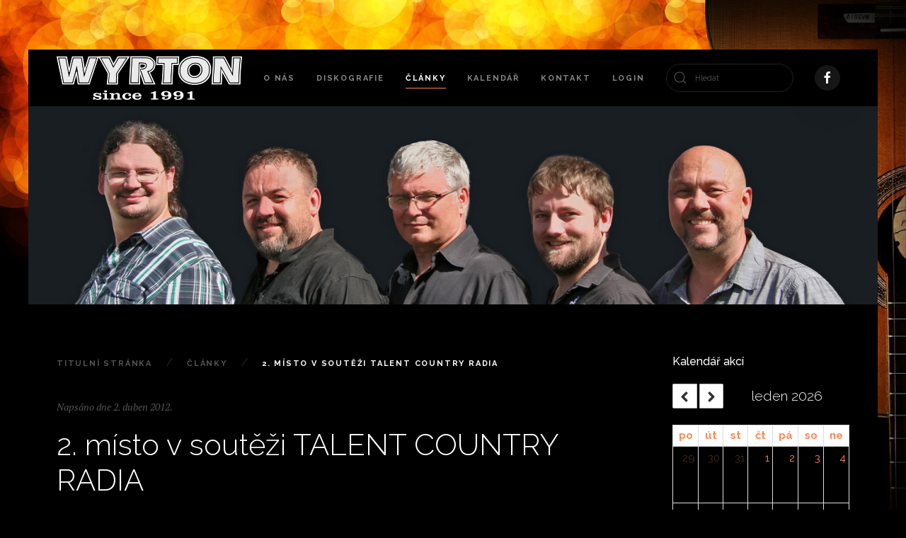

--- FILE ---
content_type: text/html; charset=utf-8
request_url: http://www.wyrton.cz/clanky/54-2-misto-v-soutezi-talent-country-radia
body_size: 10745
content:
<!DOCTYPE html>
<html lang="cs-cz" dir="ltr" vocab="http://schema.org/">
    <head>
        <meta http-equiv="X-UA-Compatible" content="IE=edge">
        <meta name="viewport" content="width=device-width, initial-scale=1">
        <link rel="shortcut icon" href="/images/headers/favicon.png">
        <link rel="apple-touch-icon-precomposed" href="/templates/yootheme/vendor/yootheme/theme/platforms/joomla/assets/images/apple-touch-icon.png">
        <meta charset="utf-8" />
	<base href="http://www.wyrton.cz/clanky/54-2-misto-v-soutezi-talent-country-radia" />
	<meta name="author" content="Vlasta" />
	<meta name="generator" content="Joomla! - Open Source Content Management" />
	<title>Wyrton - 2. místo v soutěži TALENT COUNTRY RADIA</title>
	<link href="/favicon.ico" rel="shortcut icon" type="image/vnd.microsoft.icon" />
	<link href="http://www.wyrton.cz/component/search/?Itemid=113&amp;catid=8&amp;id=54&amp;format=opensearch" rel="search" title="Hledat Wyrton" type="application/opensearchdescription+xml" />
	<link href="/media/system/css/modal.css?9a9e9f484634fd727b485d6ee2c81940" rel="stylesheet" />
	<link href="/media/com_attachments/css/attachments_hide.css" rel="stylesheet" />
	<link href="/media/com_attachments/css/attachments_list.css" rel="stylesheet" />
	<link href="/plugins/system/jce/css/content.css?aa754b1f19c7df490be4b958cf085e7c" rel="stylesheet" />
	<link href="/media/mod_dpcalendar_mini/css/default.min.css?9a9e9f484634fd727b485d6ee2c81940" rel="stylesheet" />
	<link href="/media/mod_dpcalendar_upcoming/css/default.min.css?9a9e9f484634fd727b485d6ee2c81940" rel="stylesheet" />
	<link href="/templates/yootheme/css/theme.9.css?v=1596661017" rel="stylesheet" id="theme-style-css" />
	<link href="/media/widgetkit/wk-styles-93d6e8b2.css" rel="stylesheet" id="wk-styles-css" />
	<script type="application/json" class="joomla-script-options new">{"csrf.token":"1ff94b43df11dd342f4a488015936ca4","system.paths":{"root":"","base":""},"joomla.jtext":{"COM_DPCALENDAR_VIEW_CALENDAR_ALL_DAY":"cel\u00fd den","COM_DPCALENDAR_VIEW_CALENDAR_TOOLBAR_TODAY":"Dnes","COM_DPCALENDAR_VIEW_CALENDAR_VIEW_MONTH":"M\u011bs\u00edc","COM_DPCALENDAR_VIEW_CALENDAR_VIEW_WEEK":"T\u00fdden","COM_DPCALENDAR_VIEW_CALENDAR_VIEW_DAY":"Den","COM_DPCALENDAR_VIEW_CALENDAR_VIEW_LIST":"Seznam","COM_DPCALENDAR_VIEW_CALENDAR_VIEW_TEXTS_UNTIL":"Do","COM_DPCALENDAR_VIEW_CALENDAR_VIEW_TEXTS_PAST":"Minul\u00e9 ud\u00e1losti","COM_DPCALENDAR_VIEW_CALENDAR_VIEW_TEXTS_TODAY":"Dnes","COM_DPCALENDAR_VIEW_CALENDAR_VIEW_TEXTS_TOMORROW":"Z\u00edtra","COM_DPCALENDAR_VIEW_CALENDAR_VIEW_TEXTS_THIS_WEEK":"Tento t\u00fdden","COM_DPCALENDAR_VIEW_CALENDAR_VIEW_TEXTS_NEXT_WEEK":"P\u0159\u00ed\u0161t\u00ed t\u00fdden","COM_DPCALENDAR_VIEW_CALENDAR_VIEW_TEXTS_THIS_MONTH":"Tento m\u011bs\u00edc","COM_DPCALENDAR_VIEW_CALENDAR_VIEW_TEXTS_NEXT_MONTH":"P\u0159\u00ed\u0161t\u00ed m\u011bs\u00edc","COM_DPCALENDAR_VIEW_CALENDAR_VIEW_TEXTS_FUTURE":"Nadch\u00e1zej\u00edc\u00ed ud\u00e1losti","COM_DPCALENDAR_VIEW_CALENDAR_VIEW_TEXTS_WEEK":"W","COM_DPCALENDAR_VIEW_CALENDAR_VIEW_TEXTS_MORE":"v\u00edce","COM_DPCALENDAR_VIEW_CALENDAR_SHOW_DATEPICKER":"P\u0159ej\u00edt na","COM_DPCALENDAR_VIEW_CALENDAR_TOOLBAR_PRINT":"Tisk","JCANCEL":"Storno","JLIB_HTML_BEHAVIOR_CLOSE":"Zav\u0159\u00edt","COM_DPCALENDAR_FIELD_CAPACITY_UNLIMITED":"Unlimited"},"DPCalendar.calendar.names":{"monthNames":["leden","\u00fanor","b\u0159ezen","duben","kv\u011bten","\u010derven","\u010dervenec","srpen","z\u00e1\u0159\u00ed","\u0159\u00edjen","listopad","prosinec"],"monthNamesShort":["led","\u00fano","b\u0159e","dub","kv\u011b","\u010dvn","\u010dvc","srp","z\u00e1\u0159","\u0159\u00edj","lis","pro"],"dayNames":["ned\u011ble","pond\u011bl\u00ed","\u00fater\u00fd","st\u0159eda","\u010dtvrtek","p\u00e1tek","sobota"],"dayNamesShort":["ne","po","\u00fat","st","\u010dt","p\u00e1","so"],"dayNamesMin":["ne","po","\u00fat","st","\u010dt","p\u00e1","so"]},"DPCalendar.timezone":"UTC","DPCalendar.itemid":113,"DPCalendar.module.mini.107.options":{"requestUrlRoot":"view=events&limit=0&format=raw&compact=2&openview=day&module-id=107&Itemid=113","calendarIds":["10"],"initialView":"month","weekNumbers":false,"weekends":true,"fixedWeekCount":true,"firstDay":1,"scrollTime":"6:00:00","weekNumberCalculation":"ISO","displayEventEnd":true,"navLinks":false,"slotMaxTime":"24:00:00","slotMinTime":"0:00:00","nowIndicator":true,"displayEventTime":false,"dayMaxEventRows":2,"height":"auto","slotEventOverlap":true,"headerToolbar":{"left":"prev,next","center":"title","right":""},"views":{"month":{"titleFormat":"MMMM YYYY","eventTimeFormat":"HH:mm","dayHeaderFormat":"ddd","groupByDateAndResource":false},"week":{"titleFormat":"MMM D YYYY","eventTimeFormat":"HH:mm","dayHeaderFormat":"ddd M\/D","slotDuration":"00:30:00","slotLabelInterval":"00:30:00","slotLabelFormat":"HH:mm","groupByDateAndResource":false},"day":{"titleFormat":"MMMM D YYYY","eventTimeFormat":"HH:mm","dayHeaderFormat":"dddd","slotDuration":"00:30:00","slotLabelInterval":"00:30:00","slotLabelFormat":"HH:mm","groupByDateAndResource":false},"list":{"titleFormat":"MMM D YYYY","eventTimeFormat":"HH:mm","dayHeaderFormat":"ddd","listDayFormat":"dddd","listDaySideFormat":"MMMM D, YYYY","duration":{"days":30},"noEventsContent":"Nenalezena \u017e\u00e1dn\u00e1 akce"}},"show_event_as_popup":"0","show_map":"0","event_create_form":0,"screen_size_list_view":0,"use_hash":false,"year":"2026","month":"01","date":"26"}}</script>
	<script src="/media/system/js/mootools-core.js?9a9e9f484634fd727b485d6ee2c81940"></script>
	<script src="/media/system/js/core.js?9a9e9f484634fd727b485d6ee2c81940"></script>
	<script src="/media/system/js/mootools-more.js?9a9e9f484634fd727b485d6ee2c81940"></script>
	<script src="/media/system/js/modal.js?9a9e9f484634fd727b485d6ee2c81940"></script>
	<script src="/media/jui/js/jquery.min.js?9a9e9f484634fd727b485d6ee2c81940"></script>
	<script src="/media/jui/js/jquery-noconflict.js?9a9e9f484634fd727b485d6ee2c81940"></script>
	<script src="/media/jui/js/jquery-migrate.min.js?9a9e9f484634fd727b485d6ee2c81940"></script>
	<script src="/media/com_attachments/js/attachments_refresh.js"></script>
	<script src="/media/jui/js/bootstrap.min.js?9a9e9f484634fd727b485d6ee2c81940"></script>
	<script src="/media/com_dpcalendar/js/dpcalendar/loader.min.js?9a9e9f484634fd727b485d6ee2c81940" defer></script>
	<script src="/media/com_dpcalendar/js/dpcalendar/views/calendar/default.min.js?9a9e9f484634fd727b485d6ee2c81940" defer></script>
	<script src="/templates/yootheme/vendor/assets/uikit/dist/js/uikit.min.js?v=1.10.8"></script>
	<script src="/templates/yootheme/vendor/assets/uikit/dist/js/uikit-icons-fjord.min.js?v=1.10.8"></script>
	<script src="/templates/yootheme/js/theme.js?v=1.10.8"></script>
	<script src="/media/widgetkit/uikit2-01424ce9.js"></script>
	<script src="/media/widgetkit/wk-scripts-3eab6109.js"></script>
	<script>

		jQuery(function($) {
			SqueezeBox.initialize({});
			initSqueezeBox();
			$(document).on('subform-row-add', initSqueezeBox);

			function initSqueezeBox(event, container)
			{
				SqueezeBox.assign($(container || document).find('a.modal').get(), {
					parse: 'rel'
				});
			}
		});

		window.jModalClose = function () {
			SqueezeBox.close();
		};

		// Add extra modal close functionality for tinyMCE-based editors
		document.onreadystatechange = function () {
			if (document.readyState == 'interactive' && typeof tinyMCE != 'undefined' && tinyMCE)
			{
				if (typeof window.jModalClose_no_tinyMCE === 'undefined')
				{
					window.jModalClose_no_tinyMCE = typeof(jModalClose) == 'function'  ?  jModalClose  :  false;

					jModalClose = function () {
						if (window.jModalClose_no_tinyMCE) window.jModalClose_no_tinyMCE.apply(this, arguments);
						tinyMCE.activeEditor.windowManager.close();
					};
				}

				if (typeof window.SqueezeBoxClose_no_tinyMCE === 'undefined')
				{
					if (typeof(SqueezeBox) == 'undefined')  SqueezeBox = {};
					window.SqueezeBoxClose_no_tinyMCE = typeof(SqueezeBox.close) == 'function'  ?  SqueezeBox.close  :  false;

					SqueezeBox.close = function () {
						if (window.SqueezeBoxClose_no_tinyMCE)  window.SqueezeBoxClose_no_tinyMCE.apply(this, arguments);
						tinyMCE.activeEditor.windowManager.close();
					};
				}
			}
		};
		jQuery(function($){ initTooltips(); $("body").on("subform-row-add", initTooltips); function initTooltips (event, container) { container = container || document;$(container).find(".hasTooltip").tooltip({"html": true,"container": "body"});} });document.addEventListener('DOMContentLoaded', function() {
    Array.prototype.slice.call(document.querySelectorAll('a span[id^="cloak"]')).forEach(function(span) {
        span.innerText = span.textContent;
    });
});
	</script>

    </head>
    <body class="">

                <div class="uk-offcanvas-content">
        
                <div class="tm-page-container tm-page-container-padding" style="background-image: url('/images/headers/pozadi1_1920.jpg');">
        
        <div class="tm-page uk-margin-auto">

            <div class="tm-header-mobile uk-hidden@m">
            
<nav class="uk-navbar-container" uk-navbar>

        <div class="uk-navbar-left">

        
                <a class="uk-navbar-toggle" href="#tm-mobile" uk-toggle>
            <div uk-navbar-toggle-icon></div>
                    </a>
        
        
    </div>
    
        <div class="uk-navbar-center">
        <a class="uk-navbar-item uk-logo" href="http://www.wyrton.cz">
            <img src="/images/headers/logo_mobile.png" class="uk-responsive-height" alt="WYRTON">        </a>
    </div>
    
    
</nav>


        <div id="tm-mobile" uk-offcanvas mode="slide" overlay>
        <div class="uk-offcanvas-bar">

            <button class="uk-offcanvas-close" type="button" uk-close></button>

            
                
<div class="uk-child-width-1-1" uk-grid>
            <div>
<div class="uk-panel" id="module-0">

    
    
<ul class="uk-nav uk-nav-default">

	<li><a href="/">O nás</a></li>
	<li><a href="/diskografie">Diskografie</a></li>
	<li class="uk-active"><a href="/clanky">Články</a></li>
	<li><a href="/kalendar">Kalendář</a></li>
	<li><a href="/kontakt">Kontakt</a></li>
	<li><a href="/login">Login</a></li></ul>

</div>
</div>
            <div>
<div class="uk-panel" id="module-tm-2">

    
    

    <form id="search-tm-2" action="/clanky" method="post" role="search" class="uk-search uk-search-default">
<span uk-search-icon></span>
<input name="searchword" placeholder="Hledat" type="search" class="uk-search-input"/>
<input type="hidden" name="task" value="search"/>
<input type="hidden" name="option" value="com_search"/>
<input type="hidden" name="Itemid" value="113"/>
</form>






</div>
</div>
    </div>


                
        </div>
    </div>

    
    
            </div>

            
            
<div class="tm-header uk-visible@m" uk-header>


        <div uk-sticky media="768" cls-active="uk-navbar-sticky" sel-target=".uk-navbar-container">
    
        <div class="uk-navbar-container">

            <div class="uk-container">
                <nav class="uk-navbar" uk-navbar="{&quot;align&quot;:&quot;center&quot;,&quot;dropbar&quot;:true,&quot;dropbar-anchor&quot;:&quot;!.uk-navbar-container&quot;,&quot;dropbar-mode&quot;:&quot;slide&quot;}">

                                        <div class="uk-navbar-left">

                        
<a href="http://www.wyrton.cz" class="uk-navbar-item uk-logo">
    <img src="/images/headers/logo1.png" class="uk-responsive-height" alt="WYRTON"></a>

                                                    
<ul class="uk-navbar-nav">

	<li><a href="/">O nás</a></li>
	<li><a href="/diskografie">Diskografie</a></li>
	<li class="uk-active"><a href="/clanky">Články</a></li>
	<li><a href="/kalendar">Kalendář</a></li>
	<li><a href="/kontakt">Kontakt</a></li>
	<li><a href="/login">Login</a></li></ul>

<div class="uk-navbar-item" id="module-tm-1">

    
    

    <form id="search-tm-1" action="/clanky" method="post" role="search" class="uk-search uk-search-default">
<span uk-search-icon></span>
<input name="searchword" placeholder="Hledat" type="search" class="uk-search-input"/>
<input type="hidden" name="task" value="search"/>
<input type="hidden" name="option" value="com_search"/>
<input type="hidden" name="Itemid" value="113"/>
</form>






</div>

<div class="uk-navbar-item" id="module-tm-3">

    
    
<div class="custom " >
<ul class="uk-grid-small uk-flex-inline uk-flex-middle uk-flex-nowrap" uk-grid>
        <li>
        <a href="https://www.facebook.com/search/top?q=wyrton" class="uk-icon-button" target="_blank" uk-icon="facebook"></a>
    </li>
    </ul>
</div>

</div>

                        
                    </div>
                    
                    
                    
                </nav>
            </div>

        </div>

        </div>
    




</div>

            <div id="module-91" class="builder">
<div class="uk-section-default">

        <div style="background-image: url('/images/headers/header4.jpg');" class="uk-background-norepeat uk-background-cover uk-background-top-center uk-section uk-section-large">
    
        
        
        
            
                
                    
<div class="uk-container uk-margin-remove-vertical">

<div uk-grid>
    
<div class="uk-width-1-1@m">

    
        
            
            
                
            
        
    
</div>
</div>

</div>

                
            
        
        </div>
    
</div>
</div>

            
            <div id="tm-main" class="tm-main uk-section uk-section-default" uk-height-viewport="expand: true">
                <div class="uk-container">

                    
                    <div class="uk-grid" uk-grid>
                        <div class="uk-width-expand@m">

                                                        <div class="uk-margin-medium-bottom">
                                <ul class="uk-breadcrumb">
    
        
                            <li><a href="/">Titulní stránka</a></li>
            
        
    
        
                            <li><a href="/clanky">Články</a></li>
            
        
    
        
            <li><span>2. místo v soutěži TALENT COUNTRY RADIA</span></li>

        
    </ul>
                            </div>
                            
            
            <div id="system-message-container">
</div>

            
<article id="article-54" class="uk-article" data-permalink="http://www.wyrton.cz/clanky/54-2-misto-v-soutezi-talent-country-radia" typeof="Article">

    <meta property="name" content="2. místo v soutěži TALENT COUNTRY RADIA">
    <meta property="author" typeof="Person" content="Vlasta">
    <meta property="dateModified" content="2020-03-13T17:26:39+01:00">
    <meta property="datePublished" content="2012-04-02T18:25:14+02:00">
    <meta class="uk-margin-remove-adjacent" property="articleSection" content="Články">

    
        <div class="uk-margin-medium-bottom">

                                    <p class="uk-article-meta">
                Napsáno dne <time datetime="2012-04-02T18:25:14+00:00">2. duben 2012</time>.                                </p>
                        
        <h1 class="uk-article-title uk-margin-remove-top">2. místo v soutěži TALENT COUNTRY RADIA</h1>

        
    </div>
    
    
    
    
    
    
    <div  property="text">
<div class="cla-text"><img style="margin: 5px; float: left;" title="Country radio" src="/images/stories/clanky/CR_logo.png" alt="Country radio" width="147" height="100" />Dobrá věc se podařila! Postoupili jsme s písní <b>Tvoje sny</b> do <b>finálové trojky</b> soutěže <b>Talent Country radia</b> a nakonec jsme skončili na pěkném <b>2. místě</b>! <br /> Tímto vám všem děkujeme za podporu, byli jste naprosto skvělí! Bez vaší přízně by to nešlo. Za odměnu vám můžeme slíbit, že na sobě ještě zapracujeme a budeme vám dělat už jen samou radost. Každopádně již brzy si budete moct objednat naši píseň v Country rádiu v Písničkách na přání. Doufáme, že se vám můžeme revanžovat alespoň takto. <br /> Ještě jednou moc a moc děkujeme!<br /> <br /> Vaši Wyrtoňáci</div> <div class="attachmentsContainer">

<div class="attachmentsList" id="attachmentsList_com_content_default_54"></div>

</div></div>

    
    
    
    
        <ul class="uk-pagination uk-margin-medium">

                <li><a href="/clanky/36-odehrane-akce-v-roce-2013"><span uk-pagination-previous></span> Stránky</a></li>
        
                <li class="uk-margin-auto-left"><a href="/clanky/35-odehrane-akce-v-roce-2012">Následující <span uk-pagination-next></span></a></li>
        
    </ul>
    
    
    
</article>


            
            
                        </div>

                                                
<aside id="tm-sidebar" class="tm-sidebar uk-width-1-4@m">
    
<div class="uk-child-width-1-1" uk-grid>
            <div>
<div class="uk-panel" id="module-107">

        <h3>

                    Kalendář akcí        
    </h3>
    
    <div class="mod-dpcalendar-mini mod-dpcalendar-mini_expanded mod-dpcalendar-mini-107">
	<div class="mod-dpcalendar-mini__loader">
		<div class="dp-loader dp-loader_hidden"></div>
	</div>
	<div class="mod-dpcalendar-mini__calendar dp-calendar"
		data-popupwidth=""
		data-popupheight="500"
	 	data-hidden-days='[]'
		data-options="DPCalendar.module.mini.107.options"></div>
		<div class="mod-dpcalendar-mini__icons">
	<span class="dp-icon dp-icon_trash"><svg id="dp-icon-trash" xmlns="http://www.w3.org/2000/svg" viewBox="0 0 448 512"><!-- Font Awesome Free 5.15.3 by @fontawesome - https://fontawesome.com License - https://fontawesome.com/license/free (Icons: CC BY 4.0, Fonts: SIL OFL 1.1, Code: MIT License) --><path d="M432 32H312l-9.4-18.7A24 24 0 0 0 281.1 0H166.8a23.72 23.72 0 0 0-21.4 13.3L136 32H16A16 16 0 0 0 0 48v32a16 16 0 0 0 16 16h416a16 16 0 0 0 16-16V48a16 16 0 0 0-16-16zM53.2 467a48 48 0 0 0 47.9 45h245.8a48 48 0 0 0 47.9-45L416 128H32z"/></svg></span>
	<span class="dp-icon dp-icon_pencil-alt"><svg id="dp-icon-pencil-alt" xmlns="http://www.w3.org/2000/svg" viewBox="0 0 512 512"><!-- Font Awesome Free 5.15.3 by @fontawesome - https://fontawesome.com License - https://fontawesome.com/license/free (Icons: CC BY 4.0, Fonts: SIL OFL 1.1, Code: MIT License) --><path d="M497.9 142.1l-46.1 46.1c-4.7 4.7-12.3 4.7-17 0l-111-111c-4.7-4.7-4.7-12.3 0-17l46.1-46.1c18.7-18.7 49.1-18.7 67.9 0l60.1 60.1c18.8 18.7 18.8 49.1 0 67.9zM284.2 99.8L21.6 362.4.4 483.9c-2.9 16.4 11.4 30.6 27.8 27.8l121.5-21.3 262.6-262.6c4.7-4.7 4.7-12.3 0-17l-111-111c-4.8-4.7-12.4-4.7-17.1 0zM124.1 339.9c-5.5-5.5-5.5-14.3 0-19.8l154-154c5.5-5.5 14.3-5.5 19.8 0s5.5 14.3 0 19.8l-154 154c-5.5 5.5-14.3 5.5-19.8 0zM88 424h48v36.3l-64.5 11.3-31.1-31.1L51.7 376H88v48z"/></svg></span>
	<span class="dp-icon dp-icon_plus"><svg id="dp-icon-plus" xmlns="http://www.w3.org/2000/svg" viewBox="0 0 448 512"><!-- Font Awesome Free 5.15.3 by @fontawesome - https://fontawesome.com License - https://fontawesome.com/license/free (Icons: CC BY 4.0, Fonts: SIL OFL 1.1, Code: MIT License) --><path d="M416 208H272V64c0-17.67-14.33-32-32-32h-32c-17.67 0-32 14.33-32 32v144H32c-17.67 0-32 14.33-32 32v32c0 17.67 14.33 32 32 32h144v144c0 17.67 14.33 32 32 32h32c17.67 0 32-14.33 32-32V304h144c17.67 0 32-14.33 32-32v-32c0-17.67-14.33-32-32-32z"/></svg></span>
	<span class="dp-icon dp-icon_print"><svg id="dp-icon-print" xmlns="http://www.w3.org/2000/svg" viewBox="0 0 512 512"><!-- Font Awesome Free 5.15.3 by @fontawesome - https://fontawesome.com License - https://fontawesome.com/license/free (Icons: CC BY 4.0, Fonts: SIL OFL 1.1, Code: MIT License) --><path d="M448 192V77.25c0-8.49-3.37-16.62-9.37-22.63L393.37 9.37c-6-6-14.14-9.37-22.63-9.37H96C78.33 0 64 14.33 64 32v160c-35.35 0-64 28.65-64 64v112c0 8.84 7.16 16 16 16h48v96c0 17.67 14.33 32 32 32h320c17.67 0 32-14.33 32-32v-96h48c8.84 0 16-7.16 16-16V256c0-35.35-28.65-64-64-64zm-64 256H128v-96h256v96zm0-224H128V64h192v48c0 8.84 7.16 16 16 16h48v96zm48 72c-13.25 0-24-10.75-24-24 0-13.26 10.75-24 24-24s24 10.74 24 24c0 13.25-10.75 24-24 24z"/></svg></span>
	<span class="dp-icon dp-icon_calendar-alt"><svg id="dp-icon-calendar-alt" xmlns="http://www.w3.org/2000/svg" viewBox="0 0 448 512"><!-- Font Awesome Free 5.15.3 by @fontawesome - https://fontawesome.com License - https://fontawesome.com/license/free (Icons: CC BY 4.0, Fonts: SIL OFL 1.1, Code: MIT License) --><path d="M148 288h-40c-6.6 0-12-5.4-12-12v-40c0-6.6 5.4-12 12-12h40c6.6 0 12 5.4 12 12v40c0 6.6-5.4 12-12 12zm108-12v-40c0-6.6-5.4-12-12-12h-40c-6.6 0-12 5.4-12 12v40c0 6.6 5.4 12 12 12h40c6.6 0 12-5.4 12-12zm96 0v-40c0-6.6-5.4-12-12-12h-40c-6.6 0-12 5.4-12 12v40c0 6.6 5.4 12 12 12h40c6.6 0 12-5.4 12-12zm-96 96v-40c0-6.6-5.4-12-12-12h-40c-6.6 0-12 5.4-12 12v40c0 6.6 5.4 12 12 12h40c6.6 0 12-5.4 12-12zm-96 0v-40c0-6.6-5.4-12-12-12h-40c-6.6 0-12 5.4-12 12v40c0 6.6 5.4 12 12 12h40c6.6 0 12-5.4 12-12zm192 0v-40c0-6.6-5.4-12-12-12h-40c-6.6 0-12 5.4-12 12v40c0 6.6 5.4 12 12 12h40c6.6 0 12-5.4 12-12zm96-260v352c0 26.5-21.5 48-48 48H48c-26.5 0-48-21.5-48-48V112c0-26.5 21.5-48 48-48h48V12c0-6.6 5.4-12 12-12h40c6.6 0 12 5.4 12 12v52h128V12c0-6.6 5.4-12 12-12h40c6.6 0 12 5.4 12 12v52h48c26.5 0 48 21.5 48 48zm-48 346V160H48v298c0 3.3 2.7 6 6 6h340c3.3 0 6-2.7 6-6z"/></svg></span>
	<span class="dp-icon dp-icon_angle-right"><svg id="dp-icon-angle-right" xmlns="http://www.w3.org/2000/svg" viewBox="0 0 256 512"><!-- Font Awesome Free 5.15.3 by @fontawesome - https://fontawesome.com License - https://fontawesome.com/license/free (Icons: CC BY 4.0, Fonts: SIL OFL 1.1, Code: MIT License) --><path d="M224.3 273l-136 136c-9.4 9.4-24.6 9.4-33.9 0l-22.6-22.6c-9.4-9.4-9.4-24.6 0-33.9l96.4-96.4-96.4-96.4c-9.4-9.4-9.4-24.6 0-33.9L54.3 103c9.4-9.4 24.6-9.4 33.9 0l136 136c9.5 9.4 9.5 24.6.1 34z"/></svg></span>
	<span class="dp-icon dp-icon_angle-left"><svg id="dp-icon-angle-left" xmlns="http://www.w3.org/2000/svg" viewBox="0 0 256 512"><!-- Font Awesome Free 5.15.3 by @fontawesome - https://fontawesome.com License - https://fontawesome.com/license/free (Icons: CC BY 4.0, Fonts: SIL OFL 1.1, Code: MIT License) --><path d="M31.7 239l136-136c9.4-9.4 24.6-9.4 33.9 0l22.6 22.6c9.4 9.4 9.4 24.6 0 33.9L127.9 256l96.4 96.4c9.4 9.4 9.4 24.6 0 33.9L201.7 409c-9.4 9.4-24.6 9.4-33.9 0l-136-136c-9.5-9.4-9.5-24.6-.1-34z"/></svg></span>
	<span class="dp-icon dp-icon_users"><svg id="dp-icon-users" xmlns="http://www.w3.org/2000/svg" viewBox="0 0 640 512"><!-- Font Awesome Free 5.15.3 by @fontawesome - https://fontawesome.com License - https://fontawesome.com/license/free (Icons: CC BY 4.0, Fonts: SIL OFL 1.1, Code: MIT License) --><path d="M96 224c35.3 0 64-28.7 64-64s-28.7-64-64-64-64 28.7-64 64 28.7 64 64 64zm448 0c35.3 0 64-28.7 64-64s-28.7-64-64-64-64 28.7-64 64 28.7 64 64 64zm32 32h-64c-17.6 0-33.5 7.1-45.1 18.6 40.3 22.1 68.9 62 75.1 109.4h66c17.7 0 32-14.3 32-32v-32c0-35.3-28.7-64-64-64zm-256 0c61.9 0 112-50.1 112-112S381.9 32 320 32 208 82.1 208 144s50.1 112 112 112zm76.8 32h-8.3c-20.8 10-43.9 16-68.5 16s-47.6-6-68.5-16h-8.3C179.6 288 128 339.6 128 403.2V432c0 26.5 21.5 48 48 48h288c26.5 0 48-21.5 48-48v-28.8c0-63.6-51.6-115.2-115.2-115.2zm-223.7-13.4C161.5 263.1 145.6 256 128 256H64c-35.3 0-64 28.7-64 64v32c0 17.7 14.3 32 32 32h65.9c6.3-47.4 34.9-87.3 75.2-109.4z"/></svg></span>
	<span class="dp-icon dp-icon_money-bill-alt"><svg id="dp-icon-money-bill-alt" xmlns="http://www.w3.org/2000/svg" viewBox="0 0 640 512"><!-- Font Awesome Free 5.15.3 by @fontawesome - https://fontawesome.com License - https://fontawesome.com/license/free (Icons: CC BY 4.0, Fonts: SIL OFL 1.1, Code: MIT License) --><path d="M320 144c-53.02 0-96 50.14-96 112 0 61.85 42.98 112 96 112 53 0 96-50.13 96-112 0-61.86-42.98-112-96-112zm40 168c0 4.42-3.58 8-8 8h-64c-4.42 0-8-3.58-8-8v-16c0-4.42 3.58-8 8-8h16v-55.44l-.47.31a7.992 7.992 0 0 1-11.09-2.22l-8.88-13.31a7.992 7.992 0 0 1 2.22-11.09l15.33-10.22a23.99 23.99 0 0 1 13.31-4.03H328c4.42 0 8 3.58 8 8v88h16c4.42 0 8 3.58 8 8v16zM608 64H32C14.33 64 0 78.33 0 96v320c0 17.67 14.33 32 32 32h576c17.67 0 32-14.33 32-32V96c0-17.67-14.33-32-32-32zm-16 272c-35.35 0-64 28.65-64 64H112c0-35.35-28.65-64-64-64V176c35.35 0 64-28.65 64-64h416c0 35.35 28.65 64 64 64v160z"/></svg></span>
</div>
</div>

</div>
</div>
            <div>
<div class="uk-panel" id="module-105">

        <h3>

                    Nadcházející události        
    </h3>
    
    <div class="mod-dpcalendar-upcoming mod-dpcalendar-upcoming-default mod-dpcalendar-upcoming-105 dp-locations"
	 data-popup="0">
	<div class="mod-dpcalendar-upcoming-default__events">
																				<div class="mod-dpcalendar-upcoming-default__event dp-event dp-event_future">
					<div class="dp-flatcalendar">
	<span class="dp-flatcalendar__day">6</span>
	<span class="dp-flatcalendar__month" style="background-color: #3366cc;box-shadow: 0 2px 0 #3366cc;color: #ffffff;">
		čvn	</span>
</div>
					<div class="mod-dpcalendar-upcoming-default__information">
												<a href="/kalendar/wyrton-seč-soukromá-akce-svatba" class="dp-event-url dp-link">Wyrton - seč - soukromá akce - svatba</a>
																		<div class="mod-dpcalendar-upcoming-default__date">
							<span class="dp-icon dp-icon_clock"><svg id="dp-icon-clock" xmlns="http://www.w3.org/2000/svg" viewBox="0 0 512 512"><!-- Font Awesome Free 5.15.3 by @fontawesome - https://fontawesome.com License - https://fontawesome.com/license/free (Icons: CC BY 4.0, Fonts: SIL OFL 1.1, Code: MIT License) --><title>Datum</title><path d="M256 8C119 8 8 119 8 256s111 248 248 248 248-111 248-248S393 8 256 8zm0 448c-110.5 0-200-89.5-200-200S145.5 56 256 56s200 89.5 200 200-89.5 200-200 200zm61.8-104.4l-84.9-61.7c-3.1-2.3-4.9-5.9-4.9-9.7V116c0-6.6 5.4-12 12-12h32c6.6 0 12 5.4 12 12v141.7l66.8 48.6c5.4 3.9 6.5 11.4 2.6 16.8L334.6 349c-3.9 5.3-11.4 6.5-16.8 2.6z"/></svg></span>
							<span class="dp-date dp-time">
					<span class="dp-date__start">06.06.2026</span>
		<span class="dp-time__start">18:00</span>
					<span class="dp-time__separator">-</span>
			<span class="dp-time__end">23:30</span>
				</span>
						</div>
																	</div>
																				<div class="mod-dpcalendar-upcoming-default__description">
											</div>
															<div itemtype="http://schema.org/Event" itemscope>
	<meta itemprop="name" content="Wyrton - seč - soukrom&aacute; akce - svatba">
	<meta itemprop="startDate"
	  content="2026-06-06T18:00:00+00:00">
<meta itemprop="endDate"
	  content="2026-06-06T23:30:00+00:00">
	<meta itemprop="eventStatus" content="http://schema.org/EventScheduled">
	<meta itemprop="url" content="http://www.wyrton.cz/kalendar/wyrton-seč-soukromá-akce-svatba">
	<div itemprop="offers" itemtype="https://schema.org/AggregateOffer" itemscope>
	<meta itemprop="priceCurrency" content="USD">
	<meta itemprop="offerCount" content="0">
	<meta itemprop="highPrice" content="0">
	<meta itemprop="lowPrice" content="0">
	<meta itemprop="availability"
		  content="https://schema.org/SoldOut">
	<meta itemprop="url" content="http://www.wyrton.cz/kalendar/wyrton-seč-soukromá-akce-svatba">
	<meta itemprop="validFrom" content="2026-01-04T20:42:31+00:00">
			<div itemprop="offers" itemtype="https://schema.org/Offer" itemscope>
			<meta itemprop="price" content="0">
								</div>
	</div>
	<meta itemprop="performer" content="Filip Bart&aacute;k">
	<div itemprop="organizer" itemscope itemtype="http://schema.org/Organization">
	<meta itemprop="name" content="Filip Bart&aacute;k">
	<meta itemprop="url" content="http://www.wyrton.cz/clanky/54-2-misto-v-soutezi-talent-country-radia">
</div>
		<meta itemprop="description" content="">
	<div class="dpcalendar-schema-event-location">
			<div itemprop="location" itemtype="https://schema.org/VirtualLocation" itemscope>
							<meta itemprop="url" content="http://www.wyrton.cz/kalendar/wyrton-seč-soukromá-akce-svatba">
								</div>
	</div>
	<meta itemprop="eventAttendanceMode" content="http://schema.org/OnlineEventAttendanceMode">
</div>
				</div>
															<div class="mod-dpcalendar-upcoming-default__event dp-event dp-event_future">
					<div class="dp-flatcalendar">
	<span class="dp-flatcalendar__day">25</span>
	<span class="dp-flatcalendar__month" style="background-color: #3366cc;box-shadow: 0 2px 0 #3366cc;color: #ffffff;">
		čvc	</span>
</div>
					<div class="mod-dpcalendar-upcoming-default__information">
												<a href="/kalendar/wyrton-pavlína-jíšová-ronov-nad-doubravou-náměstí-hudba-na-dlani-festival" class="dp-event-url dp-link">Wyrton & Pavlína Jíšová - Ronov nad Doubravou - náměstí - hudba na dlani festival</a>
																		<div class="mod-dpcalendar-upcoming-default__date">
							<span class="dp-icon dp-icon_clock"><svg><use href="#dp-icon-clock"/></svg></span>
							<span class="dp-date dp-time">
					<span class="dp-date__start">25.07.2026</span>
		<span class="dp-time__start">18:00</span>
					<span class="dp-time__separator">-</span>
			<span class="dp-time__end">23:30</span>
				</span>
						</div>
																	</div>
																				<div class="mod-dpcalendar-upcoming-default__description">
											</div>
															<div itemtype="http://schema.org/Event" itemscope>
	<meta itemprop="name" content="Wyrton &amp; Pavl&iacute;na J&iacute;&scaron;ov&aacute; - Ronov nad Doubravou - n&aacute;měst&iacute; - hudba na dlani festival">
	<meta itemprop="startDate"
	  content="2026-07-25T18:00:00+00:00">
<meta itemprop="endDate"
	  content="2026-07-25T23:30:00+00:00">
	<meta itemprop="eventStatus" content="http://schema.org/EventScheduled">
	<meta itemprop="url" content="http://www.wyrton.cz/kalendar/wyrton-pavlína-jíšová-ronov-nad-doubravou-náměstí-hudba-na-dlani-festival">
	<div itemprop="offers" itemtype="https://schema.org/AggregateOffer" itemscope>
	<meta itemprop="priceCurrency" content="USD">
	<meta itemprop="offerCount" content="0">
	<meta itemprop="highPrice" content="0">
	<meta itemprop="lowPrice" content="0">
	<meta itemprop="availability"
		  content="https://schema.org/SoldOut">
	<meta itemprop="url" content="http://www.wyrton.cz/kalendar/wyrton-pavlína-jíšová-ronov-nad-doubravou-náměstí-hudba-na-dlani-festival">
	<meta itemprop="validFrom" content="2026-01-04T20:44:36+00:00">
			<div itemprop="offers" itemtype="https://schema.org/Offer" itemscope>
			<meta itemprop="price" content="0">
								</div>
	</div>
	<meta itemprop="performer" content="Filip Bart&aacute;k">
	<div itemprop="organizer" itemscope itemtype="http://schema.org/Organization">
	<meta itemprop="name" content="Filip Bart&aacute;k">
	<meta itemprop="url" content="http://www.wyrton.cz/clanky/54-2-misto-v-soutezi-talent-country-radia">
</div>
		<meta itemprop="description" content="">
	<div class="dpcalendar-schema-event-location">
			<div itemprop="location" itemtype="https://schema.org/VirtualLocation" itemscope>
							<meta itemprop="url" content="http://www.wyrton.cz/kalendar/wyrton-pavlína-jíšová-ronov-nad-doubravou-náměstí-hudba-na-dlani-festival">
								</div>
	</div>
	<meta itemprop="eventAttendanceMode" content="http://schema.org/OnlineEventAttendanceMode">
</div>
				</div>
															<div class="mod-dpcalendar-upcoming-default__event dp-event dp-event_future">
					<div class="dp-flatcalendar">
	<span class="dp-flatcalendar__day">10</span>
	<span class="dp-flatcalendar__month" style="background-color: #3366cc;box-shadow: 0 2px 0 #3366cc;color: #ffffff;">
		říj	</span>
</div>
					<div class="mod-dpcalendar-upcoming-default__information">
												<a href="/kalendar/wyrton-žlebská-lhotka-fest-11-ročník" class="dp-event-url dp-link">Wyrton - Žlebská lhotka fest 11. ročník</a>
																		<div class="mod-dpcalendar-upcoming-default__date">
							<span class="dp-icon dp-icon_clock"><svg><use href="#dp-icon-clock"/></svg></span>
							<span class="dp-date dp-time">
					<span class="dp-date__start">10.10.2026</span>
		<span class="dp-time__start">18:00</span>
					<span class="dp-time__separator">-</span>
			<span class="dp-time__end">23:30</span>
				</span>
						</div>
																	</div>
																				<div class="mod-dpcalendar-upcoming-default__description">
											</div>
															<div itemtype="http://schema.org/Event" itemscope>
	<meta itemprop="name" content="Wyrton - Žlebsk&aacute; lhotka fest 11. ročn&iacute;k">
	<meta itemprop="startDate"
	  content="2026-10-10T18:00:00+00:00">
<meta itemprop="endDate"
	  content="2026-10-10T23:30:00+00:00">
	<meta itemprop="eventStatus" content="http://schema.org/EventScheduled">
	<meta itemprop="url" content="http://www.wyrton.cz/kalendar/wyrton-žlebská-lhotka-fest-11-ročník">
	<div itemprop="offers" itemtype="https://schema.org/AggregateOffer" itemscope>
	<meta itemprop="priceCurrency" content="USD">
	<meta itemprop="offerCount" content="0">
	<meta itemprop="highPrice" content="0">
	<meta itemprop="lowPrice" content="0">
	<meta itemprop="availability"
		  content="https://schema.org/SoldOut">
	<meta itemprop="url" content="http://www.wyrton.cz/kalendar/wyrton-žlebská-lhotka-fest-11-ročník">
	<meta itemprop="validFrom" content="2026-01-04T20:46:03+00:00">
			<div itemprop="offers" itemtype="https://schema.org/Offer" itemscope>
			<meta itemprop="price" content="0">
								</div>
	</div>
	<meta itemprop="performer" content="Filip Bart&aacute;k">
	<div itemprop="organizer" itemscope itemtype="http://schema.org/Organization">
	<meta itemprop="name" content="Filip Bart&aacute;k">
	<meta itemprop="url" content="http://www.wyrton.cz/clanky/54-2-misto-v-soutezi-talent-country-radia">
</div>
		<meta itemprop="description" content="">
	<div class="dpcalendar-schema-event-location">
			<div itemprop="location" itemtype="https://schema.org/VirtualLocation" itemscope>
							<meta itemprop="url" content="http://www.wyrton.cz/kalendar/wyrton-žlebská-lhotka-fest-11-ročník">
								</div>
	</div>
	<meta itemprop="eventAttendanceMode" content="http://schema.org/OnlineEventAttendanceMode">
</div>
				</div>
									</div>
	</div>

</div>
</div>
            <div>
<div class="uk-panel" id="module-102">

        <h3>

                    Top 50        
    </h3>
    
    <ul class="category-module mod-list">
						<li>
									<a class="mod-articles-category-title " href="/clanky/45-odehrane-akce-v-roce-2018">Odehrané akce v roce 2018</a>
				
				
				
				
				
				
				
							</li>
					<li>
									<a class="mod-articles-category-title " href="/clanky/44-odehrane-akce-v-roce-2017">Odehrané akce v roce 2017</a>
				
				
				
				
				
				
				
							</li>
					<li>
									<a class="mod-articles-category-title " href="/clanky/57-novy-videoklip">Nový videoklip</a>
				
				
				
				
				
				
				
							</li>
					<li>
									<a class="mod-articles-category-title " href="/clanky/43-patrik-klco-banjo">Patrik Klčo - banjo</a>
				
				
				
				
				
				
				
							</li>
					<li>
									<a class="mod-articles-category-title " href="/clanky/42-wyrton-25-let-ve-wyru-tonu-2016">Wyrton - 25 let ve wýru tónů (2016)</a>
				
				
				
				
				
				
				
							</li>
					<li>
									<a class="mod-articles-category-title " href="/clanky/41-odehrane-akce-v-roce-2016">Odehrané akce v roce 2016</a>
				
				
				
				
				
				
				
							</li>
					<li>
									<a class="mod-articles-category-title " href="/clanky/56-25-let-wyrtonu">25 LET WYRTONU !!!</a>
				
				
				
				
				
				
				
							</li>
					<li>
									<a class="mod-articles-category-title " href="/clanky/40-odehrane-akce-v-roce-2015">Odehrané akce v roce 2015</a>
				
				
				
				
				
				
				
							</li>
					<li>
									<a class="mod-articles-category-title " href="/clanky/39-vasek-masek-baskytara">Vašek Mašek - baskytara</a>
				
				
				
				
				
				
				
							</li>
					<li>
									<a class="mod-articles-category-title " href="/clanky/38-wyrton-jde-to-i-jinak-2-2014">Wyrton - Jde to i jinak 2 (2014)</a>
				
				
				
				
				
				
				
							</li>
					<li>
									<a class="mod-articles-category-title " href="/clanky/37-odehrane-akce-v-roce-2014">Odehrané akce v roce 2014</a>
				
				
				
				
				
				
				
							</li>
					<li>
									<a class="mod-articles-category-title " href="/clanky/55-saloon-s-robertem-krestanem-a-druhou-travu">Saloon s Robertem Křesťanem a Druhou trávu</a>
				
				
				
				
				
				
				
							</li>
					<li>
									<a class="mod-articles-category-title " href="/clanky/36-odehrane-akce-v-roce-2013">Odehrané akce v roce 2013</a>
				
				
				
				
				
				
				
							</li>
					<li>
									<a class="mod-articles-category-title active" href="/clanky/54-2-misto-v-soutezi-talent-country-radia">2. místo v soutěži TALENT COUNTRY RADIA</a>
				
				
				
				
				
				
				
							</li>
					<li>
									<a class="mod-articles-category-title " href="/clanky/35-odehrane-akce-v-roce-2012">Odehrané akce v roce 2012</a>
				
				
				
				
				
				
				
							</li>
					<li>
									<a class="mod-articles-category-title " href="/diskografie">Diskografie skupiny Wyrton</a>
				
				
				
				
				
				
				
							</li>
					<li>
									<a class="mod-articles-category-title " href="/clanky/33-wyrton-tajna-prani-2001">Wyrton - Tajná přání (2001)</a>
				
				
				
				
				
				
				
							</li>
					<li>
									<a class="mod-articles-category-title " href="/clanky/32-wyrton-jinak-to-nejde-2007">Wyrton - Jinak to nejde (2007)</a>
				
				
				
				
				
				
				
							</li>
					<li>
									<a class="mod-articles-category-title " href="/clanky/31-wyrton-jde-to-i-jinak-2008">Wyrton - Jde to i jinak (2008)</a>
				
				
				
				
				
				
				
							</li>
					<li>
									<a class="mod-articles-category-title " href="/clanky/30-wyrton-tvoje-sny-2011">Wyrton - Tvoje sny (2011)</a>
				
				
				
				
				
				
				
							</li>
					<li>
									<a class="mod-articles-category-title " href="/clanky/53-20-let-wyrtonu-a-15-let-bluegrassu-v-kapele">20 let Wyrtonu a 15 let bluegrassu v kapele</a>
				
				
				
				
				
				
				
							</li>
					<li>
									<a class="mod-articles-category-title " href="/clanky/29-sestavy-wyrtonu-1991-2011">Sestavy Wyrtonu - 1991 - 2011</a>
				
				
				
				
				
				
				
							</li>
					<li>
									<a class="mod-articles-category-title " href="/clanky/28-seznam-clenu-wyrtonu-1991-2011">Seznam členů Wyrtonu - 1991 - 2011</a>
				
				
				
				
				
				
				
							</li>
					<li>
									<a class="mod-articles-category-title " href="/clanky/27-odehrane-akce-v-roce-2011">Odehrané akce v roce 2011</a>
				
				
				
				
				
				
				
							</li>
					<li>
									<a class="mod-articles-category-title " href="/clanky/26-david-sefl-housle">David Šefl - housle</a>
				
				
				
				
				
				
				
							</li>
					<li>
									<a class="mod-articles-category-title " href="/clanky/25-wyrtonaci-fotokomix-na-pokracovani">Wyrtoňáci - fotokomix na pokračování</a>
				
				
				
				
				
				
				
							</li>
					<li>
									<a class="mod-articles-category-title " href="/clanky/24-odehrane-akce-v-roce-2010">Odehrané akce v roce 2010</a>
				
				
				
				
				
				
				
							</li>
					<li>
									<a class="mod-articles-category-title " href="/clanky/23-videa">Videa</a>
				
				
				
				
				
				
				
							</li>
					<li>
									<a class="mod-articles-category-title " href="/clanky/79-3-misto-na-ewob-in-france-2008">3. místo na EWOB in France 2008</a>
				
				
				
				
				
				
				
							</li>
					<li>
									<a class="mod-articles-category-title " href="/clanky/22-odehrane-akce-v-roce-2009">Odehrané akce v roce 2009</a>
				
				
				
				
				
				
				
							</li>
					<li>
									<a class="mod-articles-category-title " href="/clanky/21-odehrane-akce-v-roce-2008">Odehrané akce v roce 2008</a>
				
				
				
				
				
				
				
							</li>
					<li>
									<a class="mod-articles-category-title " href="/clanky/52-ewob-in-france-2007">EWOB in France 2007</a>
				
				
				
				
				
				
				
							</li>
					<li>
									<a class="mod-articles-category-title " href="/clanky/51-dobrofest-trnava-2007">Dobrofest Trnava 2007</a>
				
				
				
				
				
				
				
							</li>
					<li>
									<a class="mod-articles-category-title " href="/clanky/20-odehrane-akce-v-roce-2007">Odehrané akce v roce 2007</a>
				
				
				
				
				
				
				
							</li>
					<li>
									<a class="mod-articles-category-title " href="/clanky/19-wyrton-czech-republic">Wyrton (Czech Republic)</a>
				
				
				
				
				
				
				
							</li>
					<li>
									<a class="mod-articles-category-title " href="/clanky/50-banjo-jamboree-2006">Banjo Jamboree 2006</a>
				
				
				
				
				
				
				
							</li>
					<li>
									<a class="mod-articles-category-title " href="/clanky/6-soucasne-obsazeni-kapely">Současné obsazení kapely</a>
				
				
				
				
				
				
				
							</li>
					<li>
									<a class="mod-articles-category-title " href="/clanky/5-odehrane-akce-v-roce-2006">Odehrané akce v roce 2006</a>
				
				
				
				
				
				
				
							</li>
					<li>
									<a class="mod-articles-category-title " href="/clanky/49-jamboree-2006-vetru-a-desti-se-poroucet-neda">Jamboree 2006 - větru a dešti se poroučet nedá</a>
				
				
				
				
				
				
				
							</li>
					<li>
									<a class="mod-articles-category-title " href="/clanky/48-i-takto-dopadaji-nektere-nase-akce">I takto dopadají některé naše akce</a>
				
				
				
				
				
				
				
							</li>
					<li>
									<a class="mod-articles-category-title " href="/clanky/46-kalendar-akci">Kalendář akcí</a>
				
				
				
				
				
				
				
							</li>
					<li>
									<a class="mod-articles-category-title " href="/clanky/4-filip-bartak-banjo">Filip Barták - banjo</a>
				
				
				
				
				
				
				
							</li>
					<li>
									<a class="mod-articles-category-title " href="/clanky/3-honza-roth-mandolina">Honza Roth - mandolína</a>
				
				
				
				
				
				
				
							</li>
					<li>
									<a class="mod-articles-category-title " href="/clanky/2-kuba-bartak-kytara">Kuba Barták - kytara</a>
				
				
				
				
				
				
				
							</li>
					<li>
									<a class="mod-articles-category-title " href="/clanky/47-nataceni-noveho-cd">Natáčení nového CD</a>
				
				
				
				
				
				
				
							</li>
			</ul>

</div>
</div>
    </div>

</aside>

                        
                    </div>

                </div>
            </div>
            
            
<div id="tm-bottom" class="tm-bottom uk-section-default uk-section">

    
        
        
        
                        <div class="uk-container">
            
                
<div class="uk-child-width-expand@m" uk-grid>
            <div>
<div class="uk-panel" id="module-103">

        <h3>

                    Diskografie        
    </h3>
    
    

<div id="wk-gridf5f" class="wk-grid-width-1-1 wk-grid-width-small-1-4 wk-grid wk-grid-match wk-grid-small " data-wk-grid-match="{target:'> div > .wk-panel', row:true}" data-wk-grid-margin >

    
    <div>
    
<div class="wk-panel">

    <figure class="wk-overlay wk-overlay-hover ">

        <img src="/media/widgetkit/ObalCD1-1d05b1de771c324d0e3fdea580f08bf6.jpg" class="wk-overlay-scale" alt="Tajná přání (2001)" width="250" height="250">
        <div class="wk-overlay-panel wk-overlay-bottom wk-overlay-background wk-overlay-fade">

                        <div class="wk-flex wk-flex-middle wk-flex-wrap wk-clearfix wk-margin" data-wk-margin>

                                <div class="wk-flex-item-auto wk-float-left">

                                        <h3 class="wk-panel-title wk-margin-bottom-remove">Tajná přání (2001)</h3>
                    
                    
                </div>
                
                <div class="wk-grid wk-grid-small wk-float-right" data-wk-grid-margin>

                                        <div><a class="wk-button wk-button-large wk-button-primary" href="http://www.wyrton.cz/clanky/33-wyrton-tajna-prani-2001">Detail</a></div>
                    
                    
                </div>

            </div>
            
        </div>

        
    </figure>

</div>
    </div>

        
    <div>
    
<div class="wk-panel">

    <figure class="wk-overlay wk-overlay-hover ">

        <img src="/media/widgetkit/Titulka-Jinaktonejde-a9257b0da390522fc6efdff76b938212.jpg" class="wk-overlay-scale" alt="Jinak to nejde (2007)" width="250" height="250">
        <div class="wk-overlay-panel wk-overlay-bottom wk-overlay-background wk-overlay-fade">

                        <div class="wk-flex wk-flex-middle wk-flex-wrap wk-clearfix wk-margin" data-wk-margin>

                                <div class="wk-flex-item-auto wk-float-left">

                                        <h3 class="wk-panel-title wk-margin-bottom-remove">Jinak to nejde (2007)</h3>
                    
                    
                </div>
                
                <div class="wk-grid wk-grid-small wk-float-right" data-wk-grid-margin>

                                        <div><a class="wk-button wk-button-large wk-button-primary" href="http://www.wyrton.cz/clanky/32-wyrton-jinak-to-nejde-2007">Detail</a></div>
                    
                    
                </div>

            </div>
            
        </div>

        
    </figure>

</div>
    </div>

        
    <div>
    
<div class="wk-panel">

    <figure class="wk-overlay wk-overlay-hover ">

        <img src="/media/widgetkit/promoCD-titulka-10c70c4242df71c400742892d326d36f.jpg" class="wk-overlay-scale" alt="Jde to i jinak (2008)" width="250" height="250">
        <div class="wk-overlay-panel wk-overlay-bottom wk-overlay-background wk-overlay-fade">

                        <div class="wk-flex wk-flex-middle wk-flex-wrap wk-clearfix wk-margin" data-wk-margin>

                                <div class="wk-flex-item-auto wk-float-left">

                                        <h3 class="wk-panel-title wk-margin-bottom-remove">Jde to i jinak (2008)</h3>
                    
                    
                </div>
                
                <div class="wk-grid wk-grid-small wk-float-right" data-wk-grid-margin>

                                        <div><a class="wk-button wk-button-large wk-button-primary" href="http://www.wyrton.cz/clanky/31-wyrton-jde-to-i-jinak-2008">Detail</a></div>
                    
                    
                </div>

            </div>
            
        </div>

        
    </figure>

</div>
    </div>

        
    <div>
    
<div class="wk-panel">

    <figure class="wk-overlay wk-overlay-hover ">

        <img src="/media/widgetkit/Titulka-Tvoje sny-7aed7806ef6a2f00978ccd7014694144.jpg" class="wk-overlay-scale" alt="Tvoje Sny (2011)" width="250" height="250">
        <div class="wk-overlay-panel wk-overlay-bottom wk-overlay-background wk-overlay-fade">

                        <div class="wk-flex wk-flex-middle wk-flex-wrap wk-clearfix wk-margin" data-wk-margin>

                                <div class="wk-flex-item-auto wk-float-left">

                                        <h3 class="wk-panel-title wk-margin-bottom-remove">Tvoje Sny (2011)</h3>
                    
                    
                </div>
                
                <div class="wk-grid wk-grid-small wk-float-right" data-wk-grid-margin>

                                        <div><a class="wk-button wk-button-large wk-button-primary" href="http://www.wyrton.cz/clanky/30-wyrton-tvoje-sny-2011">Detail</a></div>
                    
                    
                </div>

            </div>
            
        </div>

        
    </figure>

</div>
    </div>

        
    <div>
    
<div class="wk-panel">

    <figure class="wk-overlay wk-overlay-hover ">

        <img src="/media/widgetkit/Jde to i jinak 2_titulka-cf9b84067db7b63ab4a4806f0e45bfb5.jpg" class="wk-overlay-scale" alt="Jde to i jinak 2 (2014)" width="250" height="250">
        <div class="wk-overlay-panel wk-overlay-bottom wk-overlay-background wk-overlay-fade">

                        <div class="wk-flex wk-flex-middle wk-flex-wrap wk-clearfix wk-margin" data-wk-margin>

                                <div class="wk-flex-item-auto wk-float-left">

                                        <h3 class="wk-panel-title wk-margin-bottom-remove">Jde to i jinak 2 (2014)</h3>
                    
                    
                </div>
                
                <div class="wk-grid wk-grid-small wk-float-right" data-wk-grid-margin>

                                        <div><a class="wk-button wk-button-large wk-button-primary" href="http://www.wyrton.cz/clanky/38-wyrton-jde-to-i-jinak-2-2014">Detail</a></div>
                    
                    
                </div>

            </div>
            
        </div>

        
    </figure>

</div>
    </div>

        
    <div>
    
<div class="wk-panel">

    <figure class="wk-overlay wk-overlay-hover ">

        <img src="/media/widgetkit/25 let_titulka-73d198430d3bc20d08acf179b79f36f0.jpg" class="wk-overlay-scale" alt="25 let ve wýru tónů (2016)" width="250" height="250">
        <div class="wk-overlay-panel wk-overlay-bottom wk-overlay-background wk-overlay-fade">

                        <div class="wk-flex wk-flex-middle wk-flex-wrap wk-clearfix wk-margin" data-wk-margin>

                                <div class="wk-flex-item-auto wk-float-left">

                                        <h3 class="wk-panel-title wk-margin-bottom-remove">25 let ve wýru tónů (2016)</h3>
                    
                    
                </div>
                
                <div class="wk-grid wk-grid-small wk-float-right" data-wk-grid-margin>

                                        <div><a class="wk-button wk-button-large wk-button-primary" href="http://www.wyrton.cz/clanky/42-wyrton-25-let-ve-wyru-tonu-2016">Detail</a></div>
                    
                    
                </div>

            </div>
            
        </div>

        
    </figure>

</div>
    </div>

    
</div>


<script>
(function($){

    // get the images of the gallery and replace it by a canvas of the same size to fix the problem with overlapping images on load.
    $('img[width][height]:not(.wk-overlay-panel)', $('#wk-gridf5f')).each(function() {

        var $img = $(this);

        if (this.width == 'auto' || this.height == 'auto' || !$img.is(':visible')) {
            return;
        }

        var $canvas = $('<canvas class="wk-responsive-width"></canvas>').attr({width:$img.attr('width'), height:$img.attr('height')}),
            img = new Image,
            release = function() {
                $canvas.remove();
                $img.css('display', '');
                release = function(){};
            };

        $img.css('display', 'none').after($canvas);

        $(img).on('load', function(){ release(); });
        setTimeout(function(){ release(); }, 1000);

        img.src = this.src;

    });

})(jQuery);
</script>

</div>
</div>
    </div>

                        </div>
            
        
    
</div>


            
        </div>

                </div>
        
                </div>
        
        

    </body>
</html>


--- FILE ---
content_type: text/javascript
request_url: http://www.wyrton.cz/media/com_dpcalendar/js/dpcalendar/dpcalendar.min.js?9a9e9f484634fd727b485d6ee2c81940
body_size: 2342
content:
function _typeof(e){return(_typeof="function"==typeof Symbol&&"symbol"==typeof Symbol.iterator?function(e){return typeof e}:function(e){return e&&"function"==typeof Symbol&&e.constructor===Symbol&&e!==Symbol.prototype?"symbol":typeof e})(e)}
/**
 * @package   DPCalendar
 * @copyright Digital Peak GmbH. <https://www.digital-peak.com>
 * @license   http://www.gnu.org/licenses/gpl-3.0.html GNU/GPL
 */!function(){"use strict";var e=window.DPCalendar||{};window.DPCalendar=e,Joomla.loadOptions(),e.requestCounter=0,e.modal=function(e,t,o,n){loadDPAssets(["/com_dpcalendar/js/domurl/url.js","/com_dpcalendar/js/tingle/tingle.js","/com_dpcalendar/css/tingle/tingle.css"],(function(){var r=new tingle.modal({footer:!1,stickyFooter:!1,closeMethods:["overlay","button","escape"],cssClass:["dpcalendar-modal"],closeLabel:Joomla.JText._("COM_DPCALENDAR_CLOSE"),onClose:function(){n&&n(r.modalBox.children[0].querySelector("iframe"))}});t&&document.body.clientWidth>t&&(isNaN(t)||(t+="px"),document.querySelector(".tingle-modal-box").style.width=t),o||(o="80vh"),isNaN(o)||(o+="px");var i=new Url(e);i.query.tmpl="component",r.setContent('<iframe style="width:100%; height:'+o+'" src="'+i.toString()+'" frameborder="0" allowfullscreen></iframe>'),r.open()}))},e.print=function(e){document.body.outerHTML=document.querySelector(e).outerHTML,window.addEventListener("afterprint",(function(e){setTimeout((function(){return window.location.reload(!0)}),2e3)})),window.print()},e.encode=function(e){return e.replace(/&amp;/g,"&")},e.pad=function(e,t){for(var o=e+"";o.length<t;)o="0"+o;return o},e.formToQueryString=function(e,t){for(var o,n=t?e.querySelectorAll(t):e.elements,r=[],i=0;i<n.length;i++)if((o=n[i]).name&&!o.disabled&&"file"!=o.type&&"reset"!=o.type&&"submit"!=o.type&&"button"!=o.type)if("select-multiple"==o.type)for(var a=n[i].options.length-1;a>=0;a--)o.options[a].selected&&(r[r.length]=encodeURIComponent(o.name)+"="+encodeURIComponent(o.options[a].value));else("checkbox"!=o.type&&"radio"!=o.type||o.checked)&&(r[r.length]=encodeURIComponent(o.name)+"="+encodeURIComponent(o.value));return r.join("&").replace(/%20/g,"+")},e.arrayToQueryString=function(t,o){var n,r=[];for(n in t)if(t.hasOwnProperty(n)){var i=o?o+"["+n+"]":n,a=t[n];r.push(null!==a&&"object"===_typeof(a)?e.arrayToQueryString(a,i):encodeURIComponent(i)+"="+encodeURIComponent(a))}return r.join("&").replace(/%20/g,"+")},e.currentLocation=function(t){return!!navigator.geolocation&&(navigator.geolocation.getCurrentPosition((function(o){var n="location.loc";-1==window.location.href.indexOf("administrator")&&(n="locationform.loc"),e.request("task="+n+"&loc="+encodeURIComponent(o.coords.latitude+","+o.coords.longitude),(function(e){return t(e.data.formated)}))}),(function(e){Joomla.renderMessages({error:[e.message]})})),!0)},e.request=function(t,o,n,r){var i=!1!==r?document.querySelector(".dp-loader"):null;i&&i.classList.remove("dp-loader_hidden"),n||(n=""),n+=(n?"&":"")+Joomla.getOptions("csrf.token")+"=1",e.requestCounter++,Joomla.request({url:Joomla.getOptions("system.paths").base+"/index.php?option=com_dpcalendar&"+t,method:"POST",data:n,onSuccess:function(n){e.requestCounter--,i&&i.classList.add("dp-loader_hidden");try{var r=JSON.parse(n);null!=r.messages&&0!==r.messages.length&&document.getElementById("system-message-container")&&Joomla.renderMessages(r.messages),o&&o(r)}catch(e){document.getElementById("system-message-container")&&Joomla.renderMessages({error:[t+"<br>"+e.message]}),window.console&&console.log(e)}},onError:function(o){e.requestCounter--,i&&i.classList.add("dp-loader_hidden");try{var n=JSON.parse(o);null!=n.messages&&0!==n.messages.length&&document.getElementById("system-message-container")&&Joomla.renderMessages(n.messages)}catch(e){document.getElementById("system-message-container")&&Joomla.renderMessages({error:[t+"<br>"+e.message]})}}})},e.debounce=function(e,t,o){var n;return null==t&&(t=500),null==o&&(o=!1),function(){var r=this,i=arguments,a=function(){n=null,o||e.apply(r,i)},s=o&&!n;clearTimeout(n),n=setTimeout(a,t),s&&e.apply(r,i)}},e.slideToggle=function(e,n){if(e)return"none"===window.getComputedStyle(e).display?o(e,n):t(e,n)},[].slice.call(document.querySelectorAll(".dp-button-print")).forEach((function(t){t.addEventListener("click",(function(){return e.print(t.getAttribute("data-selector"))}))})),[].slice.call(document.querySelectorAll(".dp-button-action[data-href]")).forEach((function(e){e.addEventListener("click",(function(){var t=e.getAttribute("data-confirmtext");return t||(t=Joomla.JText._("COM_DPCALENDAR_CONFIRM_DELETE")),!(e.classList.contains("dp-action-delete")&&!confirm(t))&&("new"==e.getAttribute("data-target")?(window.open(e.getAttribute("data-href")),!1):(location.href=e.getAttribute("data-href"),!1))}))})),[].slice.call(document.querySelectorAll(".dp-tabs__input")).forEach((function(e){e.addEventListener("click",(function(){return localStorage.setItem("dp-tabs-"+e.name,e.id)})),localStorage.getItem("dp-tabs-"+e.name)==e.id&&(e.checked=!0)}));var t=function(e,t){e.style.transitionProperty="height, margin, padding",e.style.transitionDuration="700ms",e.style.boxSizing="border-box",e.style.height=e.offsetHeight+"px",e.offsetHeight,e.style.overflow="hidden",e.style.height=0,e.style.paddingTop=0,e.style.paddingBottom=0,e.style.marginTop=0,e.style.marginBottom=0,window.setTimeout((function(){e.style.display="none",e.style.removeProperty("height"),e.style.removeProperty("padding-top"),e.style.removeProperty("padding-bottom"),e.style.removeProperty("margin-top"),e.style.removeProperty("margin-bottom"),e.style.removeProperty("overflow"),e.style.removeProperty("transition-duration"),e.style.removeProperty("transition-property"),t&&t(!1,e)}),710)},o=function(e,t){e.style.removeProperty("display");var o=window.getComputedStyle(e).display;"none"===o&&(o="block"),e.style.display=o;var n=e.offsetHeight;e.style.overflow="hidden",e.style.height=0,e.style.paddingTop=0,e.style.paddingBottom=0,e.style.marginTop=0,e.style.marginBottom=0,e.offsetHeight,e.style.boxSizing="border-box",e.style.transitionProperty="height, margin, padding",e.style.transitionDuration="700ms",e.style.height=n+"px",e.style.removeProperty("padding-top"),e.style.removeProperty("padding-bottom"),e.style.removeProperty("margin-top"),e.style.removeProperty("margin-bottom"),window.setTimeout((function(){e.style.removeProperty("height"),e.style.removeProperty("overflow"),e.style.removeProperty("transition-duration"),e.style.removeProperty("transition-property"),t&&t(!0,e)}),710)}}();